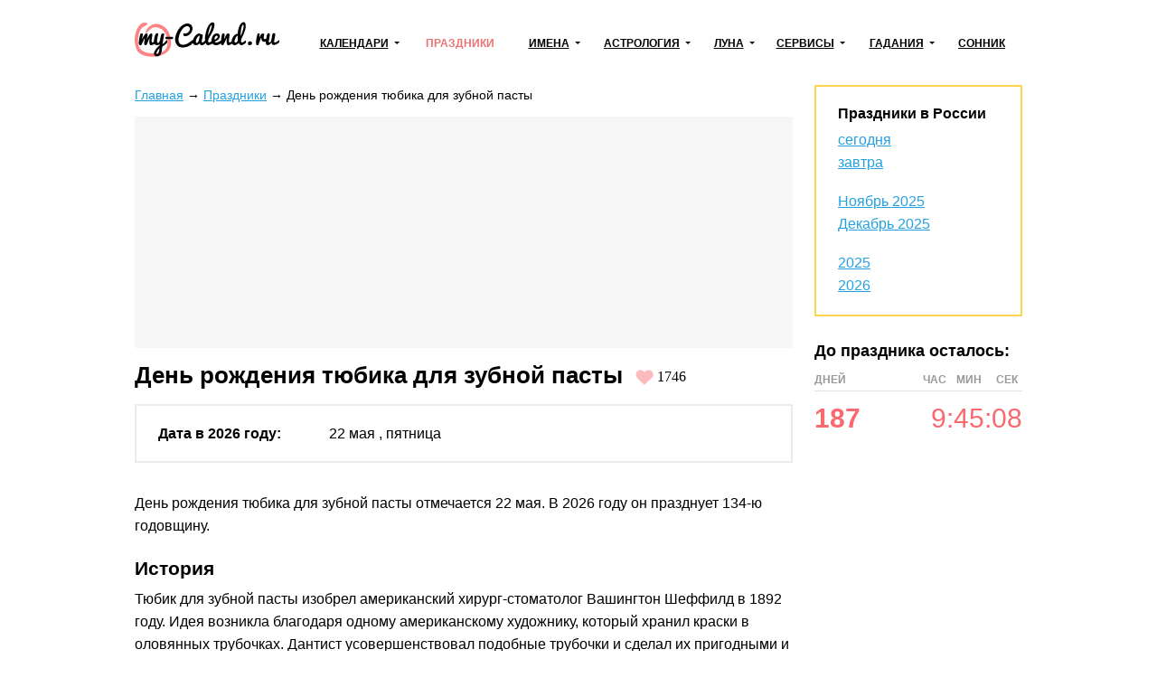

--- FILE ---
content_type: text/html; charset=utf-8
request_url: https://my-calend.ru/holidays/den-rozhdeniya-tyubika-dlya-zubnoy-pasty
body_size: 18314
content:
<!DOCTYPE html><html lang="ru"><head><base href="https://my-calend.ru/"><meta charset="utf-8"> <title>День рождения тюбика для зубной пасты в 2026 году: какого числа отмечают, дата и история праздника</title>  <meta name="description" content="День рождения тюбика для зубной пасты отмечается 22 мая. Характеристика события, традиции празднования. Даты необычных интересных праздников в 2026 году.">  <meta name="viewport" content="width=device-width, initial-scale=1"><meta name="format-detection" content="telephone=no"><meta name="yandex-verification" content="625620e671c06dee"><meta name="google-site-verification" content="sBOV6kmIXr5hn6fnBuoLUgP76JwwN9zv6GOO_1VSHF4"><link href="https://my-calend.ru/favicon.ico" rel="shortcut icon"><script src="https://cdn.adfinity.pro/code/my-calend.ru/adfinity.js" charset="utf-8" async></script><script async src="https://www.googletagmanager.com/gtag/js?id=UA-6483399-23"></script><script>window.dataLayer=window.dataLayer||[];function gtag(){ dataLayer.push(arguments); }gtag('js',new Date());gtag('config','UA-6483399-23')</script>  <!-- Yandex.RTB --><script>window.yaContextCb=window.yaContextCb||[]</script><script async src="https://yandex.ru/ads/system/context.js"></script><style> * {margin: 0; padding: 0;} html, body {width: 100%; height: 100%; -webkit-text-size-adjust: none;} body {display: flex; flex-direction: column; color: #000; font: 16px/1.6 Arial, Helvetica, Tahoma sans-serif;} table {border-collapse: collapse; border-spacing: 0;} input, select, button, textarea {font: inherit;} input, select, button {vertical-align: middle;} button, [data-href] {cursor: pointer;} [disabled] {cursor: default;} h1, .h1 {font-size: 1.6em; margin: 0 0 .67em; line-height: 1.15em;} h2, .h2 {font-size: 1.3em; margin: 0 0 .25em;} h3, .h3 {font-size: 1.1em; margin: 0 0 .15em;} h1, h2, h3, .h1, .h2, .h3 {font-weight: bold;} p {margin: 0 0 1.12em;} a {color: #24a1e1;} a:visited {color: #2088bd;} a:hover {text-decoration: none;} ul:not([class]), ol:not([class]) {padding: 0; margin: 0 0 1rem; list-style: none;} ul:not([class]) li, ol:not([class]) li {position: relative; padding: 0 0 0 24px;} ul:not([class]) li:before {content: '\25CF'; position: absolute; left: 0; top: 0; line-height: 1.3; font-size: 18px; color: #7cb94b;} ul:not([class]) li[data-color=red]:before {color: #f06769;} ol:not([class]) {counter-reset: counter} ol:not([class]) li:before {counter-increment: counter; content: counter(counter)'.'; position: absolute; left: 0; top: 0; font-weight: bolder; font-size: 15px; color: #5b990a;} p + ul:not([class]), p + ol:not([class]) {margin-top: -12px !important;} details summary {font-weight: bolder; cursor: pointer;} .float-left {float: left;} .float-right {float: right;} .clear {clear: both;} .none {display: none;} .text-center {text-align: center;} .text-right {text-align: right;} .text-left {text-align: left !important;} .overflow-hidden {overflow: hidden;} .visibility-hidden {visibility: hidden;} .bolder {font-weight: bolder;} .color-initial {color: initial;} .inline-block {display: inline-block;} .select-none {-webkit-user-select: none; -moz-user-select: none; -ms-user-select: none; user-select: none;} .ads-top {min-height: 16rem; margin: 0 0 1rem; background: #f6f6f6;} .ads {min-height: 12rem; background: #f6f6f6;} .ads1 {margin: 0 0 12px 0;} .ads2 {margin: 12px 0 12px 0;} /* maybe in text */ .color-1 {color: #de9c10;} .color-2 {color: #eb5555;} .formula {text-align: center;} .formula span {display: inline-block; padding: 8px 24px; background: #fff6e0;} .wrapper {flex: 1 0 auto; position: relative; min-width: 1002px; overflow: hidden;} header {padding: 0 0 24px 0;} header .container {position: relative; display: table; width: 1002px; padding: 24px 10px 0; margin: auto; box-sizing: border-box;} .header-logo {display: table-cell; vertical-align: middle;} .header-logo:before {display: block; width: 160px; height: 46px; content: url('[data-uri]');} .navbar-cell {display: table-cell; vertical-align: middle; width: 99%; padding: 0 0 0 24px;} .navbar {display: table; width: 100%; padding: 0; margin: 0; list-style: none;} .navbar > li {display: table-cell; vertical-align: middle; padding: 0 12px; text-align: center; box-sizing: border-box;} .navbar > li > a, .navbar .dropdown > a {display: inline-block; font-weight: bolder; font-size: 12px; color: #000; text-transform: uppercase; white-space: nowrap;} .navbar > li > a:hover, .navbar > li > a.active, .navbar .dropdown > a:hover, .navbar .dropdown > a.active, .navbar .dropdown:hover > a {color: #ed7171; text-decoration: none; z-index: 100;} .navbar .dropdown {position: relative;} .navbar .dropdown:hover {z-index: 101;} .navbar .dropdown > a {position: relative;} .navbar .dropdown > a:after {content: ''; position: absolute; top: 50%; margin: -3px 0 0 6px; border: 3px solid transparent; border-top-color: inherit;} .navbar .dropdown ul {display: none; position: absolute; top: -8px; left: -15px; padding: 36px 36px 5px 15px !important; margin: 0 !important; list-style: none !important; background: #fff; border: 2px solid #eda6a6; text-align: left;} .navbar:not(.active) .dropdown:hover ul {display: block;} .navbar .dropdown li {padding: 0 !important;} .navbar .dropdown li:before {display: none;} .navbar .dropdown li a {color: #000; text-decoration: none; white-space: nowrap;} .navbar .dropdown li a:hover, .navbar .dropdown li a.active {color: #ed7171;} .navbar-button {display: none; position: absolute; top: 26px; right: 24px; width: 31px; height: 22px; background: url('[data-uri]') no-repeat center;} .navbar-button.active {background-image: url('[data-uri]');} .content-wrapper {width: 1002px; padding: 0 10px; margin: 0 auto 24px; box-sizing: border-box;} .breadcrumbs {margin: 0 0 12px; font-size: .9rem;} .main {float: left; width: 728px; margin: 0 24px 0 0;} .sidebar {overflow: hidden; padding: 20px 24px; margin: 0 0 24px; border: 2px solid #ffd450; box-sizing: border-box;} .sidebar-title {display: block; font-weight: bolder; line-height: 1.3; margin: 0 0 6px;} .sidebar hr, .sidebar .hr {margin: 12px -24px; border: none; border-top: 2px solid #fff49d;} .sidebar .active {color: inherit; text-decoration: none;} footer {flex: 0 0 auto; min-width: 1002px; border-top: 1px solid #d7d7d7; background: #fff8de;} footer .container {width: 1002px; padding: 1rem 10px; margin: auto; box-sizing: border-box;} .footer-navigation {columns: 174px; column-gap: 24px; column-rule: 1px solid #d7d7d7; column-fill: auto; margin: 0 0 1rem;} .footer-navigation section {break-inside: avoid; padding: 0 0 .5em;} .footer-navigation a {display: block; line-height: 1.1; padding: 0 0 .5rem; color: inherit;} .footer-navigation .active {font-weight: bolder; text-decoration: none;} .footer-copyright {display: inline-block; vertical-align: middle;} .footer-mail {float: right;} .near-container {overflow: hidden;} .near {position: relative; display: table; width: 100%; margin: 0 0 32px;} .near > * {display: table-cell; vertical-align: middle; white-space: nowrap;} .near-prev {text-align: left; font-size: 20px;} .near-current {width: 99%; text-align: center; color: #a3a3a3;} .near-current:after {content: ''; position: absolute; top: 50%; left: 0; right: 0; border-top: 2px solid #e1e1e1; z-index: 1;} .near-next {text-align: right; font-size: 20px;} .near-prev span, .near-current span, .near-next span {position: relative; padding: 0 10px; background: #fff; z-index: 2;} .near-prev span:before {content: ''; position: relative; top: 0; left: -10px; display: inline-block; width: 27px; height: 12px; background: no-repeat left url('[data-uri]');} .near-next span:after {content: ''; position: relative; top: 0; right: -10px; display: inline-block; width: 27px; height: 12px; background: no-repeat right url('[data-uri]');} @media (max-width: 560px) { .near-prev, .near-next {font-size: inherit;} .near-current {font-size: 13px;} .near-prev span, .near-current span, .near-next span {padding: 0 2px;} .near-prev span:before {left: -2px; width: 13px; overflow: hidden;} .near-next span:after {right: -2px; width: 13px; overflow: hidden;} } @media (max-width: 1000px) { .wrapper, footer {min-width: 100% !important;} header .container, .content-wrapper, footer .container {width: 100% !important; box-sizing: border-box;} .navbar-button {display: block !important;} .navbar {display: none;} .main {float: none; width: 100%; margin: 0; box-sizing: border-box;} .main + .sidebar, .main + .sidebar a {color: inherit;} .navbar.active {display: block; position: absolute; top: 80px; right: 0; left: 0; background: #fff; z-index: 1;} .navbar > li {display: block; border-bottom: 2px solid #48c8e2; text-align: left; padding: 0;} .navbar .dropdown > a, .navbar > li > a {display: block; padding: 10px 20px;} .navbar .dropdown > a:after {right: 15px; font-size: 2rem;} .navbar .dropdown ul {position: relative; left: 0; top: 0; border: none; padding: 0 0 12px 30px !important; background: #ffedb4;} .navbar a.open {background: #ffedb4;} .navbar.active .navbar-dropdown-active {display: block;} } @media print { * {color: #000 !important;} a {text-decoration: none;} .no-print, header, .sidebar, .button-print, footer, .calendar .main p, .calendar .main h2, .calendar .main .h2, .calendar .month-siblings, .calendar .calendar_menu, .calendar .calendar_submenu, .calendar .months-item-days a, .calendar .norms, .calendar ul:not([class]), .calendar ol:not([class]), .month-sun, .calendar_recommended-title, .calendar_recommended-items, .calendar_main-download, .calendar_links-items {display: none;} .months .disabled {visibility: hidden;} .months, .month-days {background: transparent; page-break-before: auto; margin: 0 0 3em;} .months .pre-holiday {background: #ffe29f;} } </style></head><body><div class="wrapper"><header><div class="container"><a class="header-logo" href="https://my-calend.ru/"></a><nav class="navbar-cell"><ul class="navbar"><li><div class="dropdown"><a href="javascript:" onclick=" this.classList.toggle('open'); this.nextSibling.classList.toggle('navbar-dropdown-active'); ">Календари</a><ul><li><a href="https://my-calend.ru/calendar/2025">Календарь на 2025 год</a></li><li><a href="https://my-calend.ru/production-calendar/2025">Производственный календарь</a></li><li><a href="https://my-calend.ru/orthodox-calendar">Церковный календарь</a></li><li><a href="https://my-calend.ru/fasting/2025">Календарь постов</a></li></ul></div></li><li><a href="https://my-calend.ru/holidays" class="active">Праздники</a>  </li><li><div class="dropdown"><a href="javascript:" onclick=" this.classList.toggle('open'); this.nextSibling.classList.toggle('navbar-dropdown-active'); ">Имена</a><ul><li><a href="https://my-calend.ru/names">Выбор имени</a></li><li><a href="https://my-calend.ru/name-days">Именины</a></li></ul></div></li><li><div class="dropdown"><a href="javascript:" onclick=" this.classList.toggle('open'); this.nextSibling.classList.toggle('navbar-dropdown-active'); ">Астрология</a><ul><li><a href="https://my-calend.ru/zodiak">Знаки зодиака</a></li><li><a href="https://my-calend.ru/zodiak-sovmestimost">Совместимость знаков зодиака</a></li><li><a href="https://my-calend.ru/goroskop">Гороскоп</a></li><li><a href="https://my-calend.ru/goroskop/lyubovnyy">Любовный гороскоп</a></li><li><a href="https://my-calend.ru/east-calendar">Восточный календарь</a></li>  <li><a href="https://my-calend.ru/birthday-horoscope">Гороскоп по дате рождения</a></li><li><a href="https://my-calend.ru/sovmestimost-imen">Совместимость имен</a></li><li><a href="https://my-calend.ru/sovmestimost-po-date-rozhdeniya">Совместимость по дате рождения</a></li><li><a href="https://my-calend.ru/sovmestimost-po-godam-zhivotnyh">Совместимость по годам животных</a></li></ul></div></li><li><div class="dropdown"><a href="javascript:" onclick=" this.classList.toggle('open'); this.nextSibling.classList.toggle('navbar-dropdown-active'); ">Луна</a><ul><li><a href="https://my-calend.ru/moon">Лунный календарь</a></li><li><a href="https://my-calend.ru/moon-hair">Лунный календарь стрижек</a></li><li><a href="https://my-calend.ru/moon-beauty">Лунный календарь красоты</a></li><li><a href="https://my-calend.ru/moon-phase">Фазы Луны</a></li><li><a href="https://my-calend.ru/moon-info">Влияние Луны</a></li></ul></div></li><li><div class="dropdown"><a href="javascript:" onclick=" this.classList.toggle('open'); this.nextSibling.classList.toggle('navbar-dropdown-active'); ">Сервисы</a><ul><li><a href="https://my-calend.ru/magnitnye-buri">Магнитные бури</a></li><li><a href="https://my-calend.ru/pogoda">Погода</a></li><li><a href="https://my-calend.ru/sun">Восход солнца</a></li><li><a href="https://my-calend.ru/time">Время в мире</a></li><li><a href="https://my-calend.ru/time-diff">Разница во времени</a></li><li><a href="https://my-calend.ru/converter-time">Конвертер времени</a></li><li><a href="https://my-calend.ru/timers/skolko-ostalos-do-novogo-goda">Таймеры</a></li></ul></div></li><li><div class="dropdown"><a href="javascript:" onclick=" this.classList.toggle('open'); this.nextSibling.classList.toggle('navbar-dropdown-active'); ">Гадания</a><ul><li><a href="https://my-calend.ru/kniga-sudeb">Книга Судеб</a></li><li><a href="https://my-calend.ru/kniga-peremen">Книга Перемен</a></li><li><a href="https://my-calend.ru/kvadrat-pifagora">Квадрат Пифагора</a></li><li><a href="https://my-calend.ru/gadaniya/chihalka">Чихалка</a></li><li><a href="https://my-calend.ru/gadaniya/chesalka">Чесалка</a></li><li><a href="https://my-calend.ru/gadaniya/ikalka">Икалка</a></li><li><a href="https://my-calend.ru/gadaniya/zevalka">Зевалка</a></li><li><a href="https://my-calend.ru/gadaniya/spotykalka">Спотыкалка</a></li></ul></div></li>  <li><a href="https://my-calend.ru/sonnik">Сонник</a></li></ul><a class="navbar-button" href="javascript:" onclick=" this.classList.toggle('active'); document.querySelector('.navbar').classList.toggle('active'); "></a></nav><div class="clear"></div></div></header><main class="content-wrapper"> <style> .holidays_h1-text {margin: -1rem 0 2rem; font-size: 13px; font-style: italic; color: #898989;} .holidays_search-date {color: #898989;} .holidays_search-form {position: relative; margin: 0 0 2rem; padding: 1rem; background: #fff8de;} .holidays_search-form-input {width: 400px; height: 40px; padding: 0 40px 0 .5rem; box-sizing: border-box;} .holidays_search-form-button {position: absolute; top: 0; bottom: 0; width: 40px; margin: 0 0 0 -40px; padding: 0; border: 0; background: center no-repeat url('data:image/svg+xml,%3Csvg xmlns="http://www.w3.org/2000/svg" viewBox="0 0 16 18" id="search" width="100%25" height="100%25"%3E%3Cpath fill-rule="evenodd" d="M15.757 15.545l-3.945-4.225a6.993 6.993 0 001.57-4.43c0-3.799-3.001-6.89-6.69-6.89C3.001 0 0 3.091 0 6.89c0 3.8 3.002 6.891 6.691 6.891 1.385 0 2.705-.43 3.834-1.247l3.974 4.257a.854.854 0 001.234.025.919.919 0 00.024-1.271zM6.69 1.798c2.727 0 4.946 2.284 4.946 5.093 0 2.808-2.219 5.093-4.946 5.093S1.746 9.699 1.746 6.89c0-2.809 2.218-5.093 4.945-5.093z"%3E%3C/path%3E%3C/svg%3E'); background-size: 20px;} .icon-1 {display: inline-block; vertical-align: text-top; width: 16px; height: 16px; margin: 0 6px 0 0; background: center no-repeat;} .icon-professional {background-image: url('[data-uri]');} .icon-national {background-image: url('[data-uri]');} .birthday-horoscope-stars {margin: 0 0 32px; padding: 0; list-style: none;} .birthday-horoscope-stars > li {display: inline-block; vertical-align: top; width: 50%; margin: 0 0 16px; padding: 0 16px 0 0; box-sizing: border-box;} .birthday-horoscope-stars img {float: left; margin: 0 16px 0 0;} .pozdravleniya-items {padding: 0; margin: 0; list-style: none;} .pozdravleniya-items > li {padding: 18px 24px 6px; margin: 0 0 24px; background: #fff6e0;} .pozdravleniya-items-name {margin: 0 0 8px; font-size: 18px; font-weight: bolder;} .grey {font-size: 13px; font-weight: bold; color: #959595;} .holidays-text {margin: 0 0 32px;} .holidays-items {margin: 0; padding: 0; list-style: none;} .holidays-items li {padding: 0 0 12px; font-size: 1.3em; line-height: 1.2;} .holidays-items .icon-1 {margin: 0; vertical-align: middle;} .holidays-nears {width: 100%; margin: 0 0 24px;} .holidays-nears td {padding: 0 16px 12px 0; vertical-align: top;} .holidays-nears td:first-child {width: 16.66%; white-space: nowrap;} .holidays-nears td:last-child {padding-right: 0;} .holidays-month-items {width: 100%; margin: 0 0 24px;} .holidays-month-items td {padding: 0 16px 12px 0; vertical-align: top;} .holidays-month-items td:first-child {width: 16.66%;} .holidays-month-items td:last-child {padding-right: 0;} .holidays-month-items div {line-height: 1.2; margin: 0 0 4px;} .holidays-month-items .grey {white-space: nowrap;} .holidays hr, .holidays .hr {border: none; border-top: 1px solid #e7e7e7; margin: 0 0 24px;} .holidays-item img {display: block; margin: 0 auto;} .holidays-item-years-items {margin: 6px 0 32px; text-align: left;} .holidays-item-years-items td {padding: 0 24px 0 0;} .holidays-item-info {margin: 0 0 32px; padding: 18px 24px 6px; border: 2px solid #ebebeb;} .holidays-item-info table {width: 100%;} .holidays-item-info tr {vertical-align: top} .holidays-item-info td:first-child {width: 25%; font-weight: bolder; white-space: nowrap;} .holidays-item-info td:nth-child(2) {width: 3%; text-align: right;} .holidays-item-info td {padding: 0 0 12px;} .holidays-item-info th {font-weight: normal; text-align: left; font-size: 13px; color: #898989; padding: 8px 48px 0 0;} .holidays-item-sub {margin: 0 0 1rem; padding: 1rem; background: #edf6ff;} .holidays-item-sub summary {font-weight: bolder;} .holidays-item-sub a {text-decoration: none; border-bottom: 1px dashed;} .holidays-related {margin: 0 0 24px} .holidays-related td {padding: 0 0 4px; vertical-align: top;} .holidays-related td:first-child {width: 120px; padding: 0 16px 0 0;} .holidays-recommended-title {position: relative; margin: 0; overflow: hidden;} .holidays-recommended-title:before {content: url('[data-uri]'); margin: 4px 12px 0 0; display: inline-block; vertical-align: middle;} .holidays-recommended-title:after {content: ''; position: absolute; top: 50%; width: 100%; margin: 0 0 0 12px; border-top: 1px solid #d7d7d7;} .holidays-recommended {padding: 0; margin: 0 -24px 32px 0; list-style: none;} .holidays-recommended li {display: inline-block; vertical-align: top; width: 33.33%; padding: 0 24px 24px 0; box-sizing: border-box;} .holidays-recommended img {display: block; width: 100%; margin: 0 0 12px;} .holidays-relink {width: 100%; margin: 0 0 24px;} .holidays-relink td {padding: 0 0 18px;} .holidays-relink td a {display: block; margin: 6px 0 0;} .holidays-relink td:nth-child(1) a:before {content:''; float: left; background: url('[data-uri]'); background-size: 36px; width: 36px; height: 36px; margin: -6px 10px 0 0;} .holidays-relink td:nth-child(2) a:before {content:''; float: left; background: url('[data-uri]'); background-size: 36px; width: 36px; height: 36px; margin: -6px 10px 0 0;} .holidays-relink td:nth-child(3) a:before {content:''; float: left; background: url('[data-uri]'); background-size: 36px; width: 36px; height: 36px; margin: -6px 10px 0 0;} .holidays-weekday {margin: 0 0 0 8px; font-size: 11px; font-weight: bolder; color: #959595;} .holidays-wishes {padding-left:12px; border-left: 4px solid #24a1e1; font-size: 16px;} .holidays-day-info {margin: 2rem 0 2rem;} .holidays-day-info-events ul {margin: 0 0 12px; padding: 0; list-style: none;} .holidays-day-info-events li {position: relative; height: auto; padding: 0 0 24px 100px !important;} .holidays-day-info-events li:before {display: none;} .holidays-day-info-events span {position: absolute; left: 0; height: 100%; width: 100px;} .holidays-day-info-events span:before {content: ''; position: relative; display: inline-block; vertical-align: top; width: 16px; height: 16px; margin: 5px 9px 0 0; border: 3px solid #a0e769; border-radius: 50%; box-sizing: border-box; background: #fff; z-index: 2;} .holidays-day-info-events span:after {content: ''; position: absolute; top: 5px; bottom: -5px; left: 7.5px; border-left: 1px solid #e1e1e1; z-index: 1;} .holidays-day-info-events li:last-child span:after {display: none;} .holidays-card {display: flex; flex-wrap: wrap; justify-content: space-between; list-style: none; margin: 0; padding: 0;} .holidays-card > * {width: 30%; text-align: center;} .holidays-card img {display: block; width: 100%; margin: 0 0 6px;} .holidays-name-days {margin: 0 0 2rem; font-size: 1.3em; line-height: 1.2;} .holidays-name-days-female, .holidays-name-days-female * {color: #fa7f91;} .holidays-sidebar {overflow: hidden; margin: 0 0 24px;} .holidays-sidebar-title {margin: 0 0 6px; font-weight: bolder; font-size: 18px;} .holidays-sidebar-table {width: 230px; line-height: 2;} .holidays-sidebar-table th {font-size: 12px; text-transform: uppercase; text-align: center; color: #999999; border-bottom: 1px solid #e6e1d8;} .holidays-sidebar-table th:first-child {text-align: left;} .holidays-sidebar-table td {color: #f9696f; font-size: 30px; text-align: right;} .holidays-sidebar-table td:first-child {width: 99%; font-weight: bolder; text-align: left;} .holidays-like {display: inline-block; vertical-align: baseline; margin: 0; line-height: 0;} .holidays-like button {border: none; background: none; color: initial;} .holidays-like button:before {content: ''; display: inline-block; vertical-align: middle; width: 20px; height: 20px; opacity: .4; background: no-repeat center url('[data-uri]'); background-size: contain;} .holidays-like button span {display: inline-block; vertical-align: middle; margin: 0 0 0 .25rem; font: initial;} .holidays-like:hover button:before, .holidays-like.active button:before {opacity: 1;} .holidays-details {border-top: 1px solid #e1e1e1; border-bottom: 1px solid #e1e1e1;} .holidays-details summary {margin: 0 0 .25em; font-size: 1.3em; font-weight: normal;} .holidays-details + .holidays-details {border-top: none !important;} .holidays-details-national {padding: 0 0 0 1.5rem;} .holidays-datepicker {max-width: 400px; margin: 0 auto 2rem;} .holidays-datepicker .ui-datepicker-year {display: inline !important;} .holidays-datepicker .ui-widget-content a {text-decoration: underline; color: #24a1e1;} .holidays-datepicker .ui-priority-secondary {color: #969696 !important; text-decoration: none !important;} @media (max-width: 1000px) { .holidays-text p img {max-width: 100%;} } @media (max-width: 560px) { .holidays-relink td {display: block;} .holidays_search-form-input {width: 100%;} .birthday-horoscope-stars > li {width: 100%;} } </style>  <div class="holidays main">  <article class="holidays-item"><div class="breadcrumbs"><a href="https://my-calend.ru/">Главная</a><span> → </span><a href="https://my-calend.ru/holidays">Праздники</a><span> → </span><span>День рождения тюбика для зубной пасты</span></div><div class="ads-top"><div class='adfinity_block_5890'></div>
<div class='adfinity_block_5894'></div></div><h1><span>День рождения тюбика для зубной пасты</span><span>&nbsp;</span>  <form class="holidays-like" method="post"> <input type="hidden" name="like" value="1168"> <button ><span>1746</span></button></form>  </h1><div class="holidays-item-info"><table><tr><td>Дата в 2026 году:</td><td></td><td><span>22 мая</span>  <span>, пятница </span>   </td></tr></table>  </div>   <div class="holidays-text"><p>День рождения тюбика для зубной пасты отмечается 22 мая. В 2026 году он празднует 134-ю годовщину.</p><h2 id="история">История</h2><p>Тюбик для зубной пасты изобрел американский хирург-стоматолог Вашингтон Шеффилд в 1892 году. Идея возникла благодаря одному американскому художнику, который хранил краски в оловянных трубочках. Дантист усовершенствовал подобные трубочки и сделал их пригодными и удобными для хранения зубной пасты.</p><p>Шеффилд был непредприимчивым человеком. Он не запатентовал сразу свое изобретение. Этим воспользовался нью-йоркский аптекарьУильям Колгейт. В 1893 году он стал обладателем прав на тюбик для зубной пасты. В 1896 году Колгейт наладил производство зубной пасты в тубе по собственной технологии. Вскоре зубная паста приобрела популярность не только в Америке, но и в Европе. Первые тубы изготавливали из олова. Затем его заменили на алюминий и пластик.</p><h2 id="интересные-факты">Интересные факты</h2><p>Согласно статистике, за один год человек в среднем использует 10 тюбиков зубной пасты объемом 75 мл.</p><p>В России упаковывать пасту в тюбики начали в 50-х годах ХХ столетия. До этого она продавалась в жестяных или пластмассовых баночках.</p><p>Самая дорогая зубная паста в мире создана компанией Elier Cosmetics специально для королевы Англии. Один тюбик стоит 50 тысяч евро.</p></div>   <section><h2 id="Какого-числа"><span>Какого числа День рождения тюбика для зубной пасты в </span>  <span>2027, </span>  <span>2028, </span>  <span>2029</span>  <span> году</span></h2><table class="holidays-item-years-items"><tr>  <th>2027</th>  <th>2028</th>  <th>2029</th>  </tr><tr>  <td><span>22 мая</span><span class="holidays-weekday">Сб</span></td>  <td><span>22 мая</span><span class="holidays-weekday">Пн</span></td>  <td><span>22 мая</span><span class="holidays-weekday">Вт</span></td>  </tr></table></section><div class="ads"><div class='adfinity_block_5893'></div>
<div class='adfinity_block_5895'></div></div><div class="ads"><div id="adfox_168484391697262211"></div>
<script>
    window.yaContextCb.push(()=>{
        Ya.adfoxCode.create({
            ownerId: 378113,
            containerId: 'adfox_168484391697262211',
            params: {
                pp: 'g',
                ps: 'goci',
                p2: 'p'
            }
        })
    })
</script></div><div class="hr"></div>  <section><div class="h2">Другие праздники</div><table class="holidays-related">  <tr>   <td> 8  <span>марта</span>  </td><td><a href="https://my-calend.ru/holidays/mezhdunarodnyy-zhenskiy-den">Когда женский День в 2026 году</a></td></tr>  <tr>   <td> 21  <span>апреля</span>  </td><td><a href="https://my-calend.ru/holidays/radonica">Приметы на Радоницу</a></td></tr>  </table></section>  <section><div class="h2">Праздники России</div><table class="holidays-relink"><td><a href="https://my-calend.ru/holidays">Какой сегодня праздник</a></td><td><a href="https://my-calend.ru/holidays/22-may">Праздники 22 мая</a></td><td><a href="https://my-calend.ru/holidays/may">Праздники в мае</a></td></table></section>  <p><i>Читать ~2 мин.</i></p>  <p><small>Сколько просмотров за сегодня: 2</small><br><small>Сколько всего было просмотров: 8659</small><br></p></article>  </div><div class="sidebar"><div class="sidebar-title">Праздники в России</div><div><a href="https://my-calend.ru/holidays">сегодня</a></div><p><a href="https://my-calend.ru/holidays/tomorrow">завтра</a></p><div><a href="https://my-calend.ru/holidays/november">Ноябрь 2025</a></div>  <p><a href="https://my-calend.ru/holidays/december">Декабрь 2025</a></p><div><a href="https://my-calend.ru/holidays/2025">2025</a></div><div><a href="https://my-calend.ru/holidays/2026">2026</a></div></div>  <div class="holidays-sidebar"><div class="holidays-sidebar-title">До праздника осталось:</div><table class="holidays-sidebar-table"><tr><th>дней</th><th>час</th><th></th><th>мин</th><th></th><th>сек</th></tr><tr>   <td data-time="16191911" data-time-ago="1" data-format="z">187</td><td data-time="16191911" data-time-ago="1" data-format="G">12</td><td>:</td><td data-time="16191911" data-time-ago="1" data-format="i">45</td><td>:</td><td data-time="16191911" data-time-ago="1" data-format="s">11</td>  </tr></table></div>  <div style="overflow: hidden; padding-top: 24px;"><div class='adfinity_block_5886'></div></div><script src="https://my-calend.ru/template/javascript/libs.js"></script><script> if ($('[data-time][data-format]').length) { var date = new Date; var offset = date.getTimezoneOffset() * 60; var time = Date.now(); setInterval(function() { var _second = (Date.now() - time) / 1000 | 0; $('[data-time][data-format]').each(function() { var $this = $(this); var _time = $this.data('time'); if ($this.data('time-ago')) { date = new Date(0, 0, 0, 0, 0, _time - _second); } else { date.setTime(((_time + offset) + _second) * 1000); } if ($this.data('time-ago') && $this.data('format') == 'z') { $this.text(date.format('z') % 365); } else { $this.text(date.format($this.data('format'))); } }); }, 250); } (function() { $('.holidays-like').on('submit', function(event) { event.preventDefault(); var $this = $(this); $.ajax({ type: 'post', data: $this.serialize() + '&ajax=true', success: function(data) { $this.addClass('active'); $('button', $this).attr('disabled', true); $('button span', $this).text(data); } }); }); }) (); (function() { Date.prototype.dayOfYear = function() { var j1 = new Date(this); j1.setMonth(0, 0); return Math.round((this - j1) / 8.64e7); }; var $this = $('.holidays-datepicker'); if ($this.length) { var main = function() { var months = ['january', 'february', 'march', 'april', 'may', 'june', 'july', 'august', 'september', 'october', 'november', 'december']; var holidays = $this.data('holidays').split(',').map(Number); var preholidays = $this.data('preholidays').split(',').map(Number); $this.datepicker({ showOtherMonths: true, selectOtherMonths: true, onSelect: function(date, inst) { var url = $(this).data('url'); var today = new Date; var tomorrow = new Date(today.getTime() + (24 * 60 * 60 * 1000)); if ( today.getDate() == inst.selectedDay && today.getMonth() == inst.selectedMonth ) { window.location = url; } else if ( tomorrow.getDate() == inst.selectedDay && tomorrow.getMonth() == inst.selectedMonth ) { window.location = url + '/tomorrow'; } else { window.location = url + '/' + inst.currentDay + '-' + months[inst.currentMonth]; } }, onChangeMonthYear: function(year, month, inst) { inst.drawYear = new Date().getFullYear(); }, beforeShowDay: function(date) { var _ = date.dayOfYear(); if (holidays.includes(_)) { return [true, 'ui-datepicker-holiday']; } if (preholidays.includes(_)) { return [true, 'ui-datepicker-preholiday']; } return [true, '']; } }); $this.datepicker('setDate', new Date($this.data('date'))); }; if ($.ui) { main(); } else { $('head').append('<link href="/template/javascript/jquery-ui.css" rel="stylesheet">'); $.ajax({ url: 'template/javascript/jquery-ui.min.js', dataType: 'script', cache: true, success: main, }); } } }) (); </script> <div class="clear"></div></main></div><footer><div class="container"><nav class="footer-navigation"><section><h3>Календари</h3><a href="https://my-calend.ru/calendar/2025">Календарь на 2025 год</a><a href="https://my-calend.ru/production-calendar/2025">Производственный календарь</a><a href="https://my-calend.ru/orthodox-calendar">Церковный календарь</a><a href="https://my-calend.ru/fasting/2025">Календарь постов</a><a href="https://my-calend.ru/info/godovshchiny-svadeb">Годовщины свадеб</a></section><section><h3>Праздники</h3><a href="https://my-calend.ru/holidays" class="active">Праздники</a><a href="https://my-calend.ru/pozdravleniya/s-prazdnikami">Поздравления</a><a href="https://my-calend.ru/goroda">День города</a></section><section><h3>Имена</h3><a href="https://my-calend.ru/names">Выбор имени</a><a href="https://my-calend.ru/name-days">Именины</a></section><section><h3>Астрология</h3><a href="https://my-calend.ru/zodiak">Знаки зодиака</a><a href="https://my-calend.ru/zodiak-sovmestimost">Совместимость знаков зодиака</a><a href="https://my-calend.ru/goroskop">Гороскоп</a><a href="https://my-calend.ru/goroskop/lyubovnyy">Любовный гороскоп</a><a href="https://my-calend.ru/east-calendar">Восточный календарь</a>  <a href="https://my-calend.ru/birthday-horoscope">Гороскоп по дате рождения</a><a href="https://my-calend.ru/sovmestimost-imen">Совместимость имен</a><a href="https://my-calend.ru/sovmestimost-po-date-rozhdeniya">Совместимость по дате рождения</a><a href="https://my-calend.ru/sovmestimost-po-godam-zhivotnyh">Совместимость по годам животных</a></section><section><h3>Луна</h3><a href="https://my-calend.ru/moon">Лунный календарь</a><a href="https://my-calend.ru/moon-hair">Лунный календарь стрижек</a><a href="https://my-calend.ru/moon-beauty">Лунный календарь красоты</a><a href="https://my-calend.ru/moon-phase">Фазы Луны</a><a href="https://my-calend.ru/moon-info">Влияние Луны</a></section><section><h3>Сервисы</h3><a href="https://my-calend.ru/magnitnye-buri">Магнитные бури</a><a href="https://my-calend.ru/pogoda">Погода</a><a href="https://my-calend.ru/sun">Восход солнца</a><a href="https://my-calend.ru/time">Время в мире</a><a href="https://my-calend.ru/time-diff">Разница во времени</a><a href="https://my-calend.ru/converter-time">Конвертер времени</a><a href="https://my-calend.ru/timers/skolko-ostalos-do-novogo-goda">Таймеры</a></section><section><h3>Гадания</h3><a href="https://my-calend.ru/kniga-sudeb">Книга Судеб</a><a href="https://my-calend.ru/kniga-peremen">Книга Перемен</a><a href="https://my-calend.ru/kvadrat-pifagora">Квадрат Пифагора</a><a href="https://my-calend.ru/gadaniya/chihalka">Чихалка</a><a href="https://my-calend.ru/gadaniya/chesalka">Чесалка</a><a href="https://my-calend.ru/gadaniya/ikalka">Икалка</a><a href="https://my-calend.ru/gadaniya/zevalka">Зевалка</a><a href="https://my-calend.ru/gadaniya/spotykalka">Спотыкалка</a></section><section><h3>Фольклор</h3><a href="https://my-calend.ru/day-omens">Народные приметы на каждый день</a><a href="https://my-calend.ru/folklor/omens">Народные приметы</a><a href="https://my-calend.ru/folklor/proverbs">Пословицы и поговорки</a><a href="https://my-calend.ru/folklor/zagadki">Загадки</a><a href="https://my-calend.ru/games">Игры и конкурсы</a><a href="https://my-calend.ru/podarki">Подарки</a></section><section><h3>Сонник</h3><a href="https://my-calend.ru/sonnik">Сонник</a></section></nav><span class="footer-copyright">© 2014—2025 my-calend.ru</span><span class="footer-mail">to@neleto.com</span></div></footer>  </body></html>